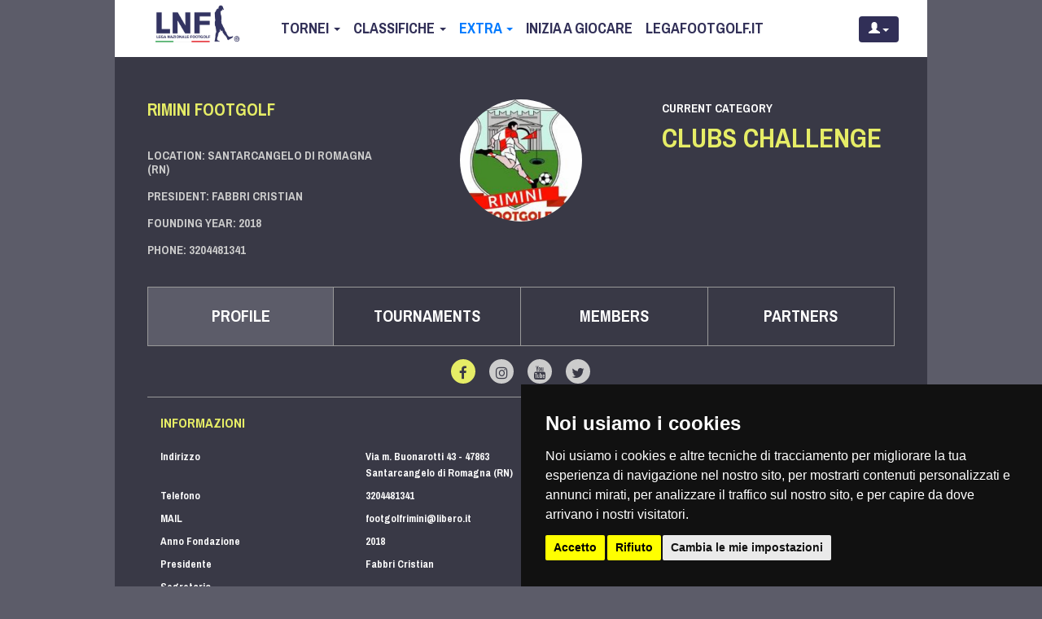

--- FILE ---
content_type: text/html; charset=utf-8
request_url: https://www.lnfscore.com/Clubs&d=300204
body_size: 6604
content:
<!DOCTYPE html>
<!--[if IE 9 ]><html class="ie9" lang="it"><![endif]-->
<!--[if (gt IE 9)|!(IE)]><!-->
<html lang="it">
<!--<![endif]-->
<head>
	<!-- meta charset="utf-8" -->
	<meta name="viewport" content="width=device-width, initial-scale=1.0, maximum-scale=1.0, user-scalable=no">
	<meta name="apple-mobile-web-app-capable" content="no">
		<meta name="robots" content="index, follow" />	<meta name="author" content="">
	<meta name="keywords" content=""/>
	<meta name="description" content="">
	<meta property="og:description" content="" />
	<script> var lingua = 1; </script>
	<link rel="canonical" href="https://www.lnfscore.com/Clubs&d=300204"/>
	          <link rel="apple-touch-icon" sizes="180x180" href="https://www.lnfscore.com/images/ico/apple-touch-icon.png">
        <link rel="icon" type="image/png" sizes="32x32" href="https://www.lnfscore.com/images/ico/favicon-32x32.png">
        <link rel="icon" type="image/png" sizes="16x16" href="https://www.lnfscore.com/images/ico/favicon-16x16.png">
        <link rel="manifest" href="https://www.lnfscore.com/images/ico/site.webmanifest">
        		<script>
						window.dataLayer = window.dataLayer || [];
			function gtag(){ dataLayer.push(arguments); }
			gtag('consent', 'default', {
				'ad_storage': 'denied',
				'ad_user_data': 'denied',
				'ad_personalization': 'denied',
				'analytics_storage': 'denied',
				'wait_for_update': 500,
			});
 										gtag('js', new Date());
				gtag('config', 'G-N939GN0R3S');
					</script>
				<!-- Cookie Consent by TermsFeed https://www.TermsFeed.com -->
		<script type="text/javascript" src="https://www.termsfeed.com/public/cookie-consent/4.1.0/cookie-consent.js" charset="UTF-8"></script>
		<script type="text/javascript" charset="UTF-8">
				document.addEventListener('DOMContentLoaded', function () {
					cookieconsent.run({
						"notice_banner_type":"simple",
						"consent_type":"express",
						"palette":"dark",
						"language":"it",
						"page_load_consent_levels":["strictly-necessary"],
						"notice_banner_reject_button_hide":false,
						"preferences_center_close_button_hide":false,
						"page_refresh_confirmation_buttons":false,
						"website_name":"LNFSCORE.com",
						"website_privacy_policy_url":"https://www.lnfscore.com/Condizioni-di-utilizzo/",
												"callbacks": {
							"scripts_specific_loaded": (level) => {
								switch(level) {
									case 'targeting':
																				localStorage.setItem("consentGranted", "true");
										function gtag() { dataLayer.push(arguments); }
										gtag('consent', 'update', {
											'ad_storage':'granted',
											'ad_user_data': 'granted',
											'ad_personalization': 'granted',
											'analytics_storage': 'granted',
										});
										break;
									}
								}
							},
						"callbacks_force": true
											});
				});
		</script>

				<script type="text/plain" data-cookie-consent="targeting">
			// Load Tag Manager script.
			var googleScript = document.createElement('script');
			googleScript.async = true;
						googleScript.src = 'https://www.googletagmanager.com/gtag/js?id=G-N939GN0R3S';
						var firstScript = document.getElementsByTagName('script')[0];
			firstScript.parentNode.insertBefore(googleScript,firstScript);
					</script>
		
		 	
		<noscript>Free cookie consent management tool by <a href="https://www.termsfeed.com/">TermsFeed</a></noscript>
			<!-- Start Jquery script -->
					
					
					<!-- HTML5 shim, for IE6-8 support of HTML5 elements -->
					<!--[if lt IE 9]>
						<script src="https://www.lnfscore.com/admin/lib/js/html5shim/html5.js"></script>
					<![endif]-->
					<script src="https://www.lnfscore.com/admin/lib/js/jquery/js/jquery-2.1.1.js"></script>
					<script src="https://www.lnfscore.com/admin/lib/js/jquery/ui/prec/jquery-ui-1.11.2.js"></script>
					<!-- End Jquery script -->	<!-- Add BS 3_3_7-->
					<link href="https://www.lnfscore.com/admin/lib/js/bootstrap/3_3_7/css/bootstrap.min.css" rel="stylesheet"><script type="text/javascript" src="https://www.lnfscore.com/admin/lib/js/bootstrap/3_3_7/js/bootstrap.min.js"></script>
					<!-- End BS 3_3_7--><meta name="apple-mobile-web-app-capable" content="no">

		
				<script type="text/javascript" src="https://www.lnfscore.com/admin/lib/js/funzioni_form.js?rnd=1025260819"></script>
		
		<script type="text/javascript" src="https://www.lnfscore.com/admin/lib/js/H_callback.js"></script>
		
		<script type="text/javascript" src="https://www.lnfscore.com/admin/lib/js/bootstrap/plugins/bootbox.min.js"></script>
						<script type="text/javascript" src="https://www.lnfscore.com/admin/lib/js/jquery/plugins/jquery-migrate-1.2.1.min.js"></script>
		<script type="text/javascript" src="https://www.lnfscore.com/admin/lib/js/jquery/plugins/bbq/jquery.ba-bbq.min.js"></script>
				<script type="text/javascript" src="https://www.lnfscore.com/admin/lib/js/parse_str.js"></script>

		<link href="https://www.lnfscore.com/admin/index.php?SM=cm&Action=siteStyle" rel="stylesheet" type="text/css" />
		<link rel="stylesheet" href="https://www.lnfscore.com/css/font-awesome/css/font-awesome.min.css">
		<link rel="stylesheet" href="https://www.lnfscore.com/css/bootstrap-datepicker.min.css">
		<script src="https://www.lnfscore.com/js/jquery.tablesorter.min.js"></script>
		<script src="https://www.lnfscore.com/js/bootstrap-datepicker.min.js"></script>		
		

		 <!-- Page loading styles-->
    <style>.page-loading {
        position: fixed;
        top: 0;
        right: 0;
        bottom: 0;
        left: 0;
        width: 100%;
        height: 100%;
        -webkit-transition: all .4s .2s ease-in-out;
        transition: all .4s .2s ease-in-out;
        background-color: #fff;
        opacity: 0;
        visibility: hidden;
        z-index: 9999;
      }
      .page-loading.active {
        opacity: 0.7;
        visibility: visible;
      }
      .page-loading-inner {
        position: absolute;
        top: 50%;
        left: 0;
        width: 100%;
        text-align: center;
        -webkit-transform: translateY(-50%);
        transform: translateY(-50%);
        -webkit-transition: opacity .2s ease-in-out;
        transition: opacity .2s ease-in-out;
        opacity: 0;
      }
      .page-loading.active > .page-loading-inner {
        opacity: 1;
      }
      .page-loading-inner > span {
        display: block;
        font-size: 2rem;
        font-weight: normal;
        color: #666276;;
      }
      .page-spinner {
        display: inline-block;
        width: 4.75rem;
        height: 4.75rem;
        margin-bottom: .75rem;
        vertical-align: text-bottom;
        border: .15em solid #bbb7c5;
        border-right-color: transparent;
        border-radius: 50%;
        -webkit-animation: spinner .75s linear infinite;
        animation: spinner .75s linear infinite;
      }
      .page-spinner_small_black {
        display: inline-block;
        width: 20px;
        height: 20px;
        margin-bottom: 4px;
        vertical-align: text-bottom;
        border: 2px solid #000;
        border-right-color: transparent;
        border-radius: 50%;
        -webkit-animation: spinner .75s linear infinite;
        animation: spinner .75s linear infinite;
      }
      .page-spinner-white {
        display: inline-block;
        width: 4.75rem;
        height: 4.75rem;
        margin-bottom: .75rem;
        vertical-align: text-bottom;
        border: .15em solid #ffffff;
        border-right-color: transparent;
        border-radius: 50%;
        -webkit-animation: spinner .75s linear infinite;
        animation: spinner .75s linear infinite;
      }
      @-webkit-keyframes spinner {
        100% {
          -webkit-transform: rotate(360deg);
          transform: rotate(360deg);
        }
      }
      @keyframes spinner {
        100% {
          -webkit-transform: rotate(360deg);
          transform: rotate(360deg);
        }
      }
      
    </style>
    <!-- Page loading scripts-->
    <script>
			var preloader1 = false;
			var link = false;
			
      (function () {
        window.onload = function () {
					preloader1 = document.querySelector('.page-loading');
          preloader1.classList.remove('active');
          setTimeout(function () {
            //preloader1.remove();
          }, 5000);
        };
      })();
          </script>      

	<title>
	  Clubs | LNFSCORE.com	  </title>
	  <meta property="og:title" content="Clubs | LNFSCORE.com" />

	  </head>
      <body>
        
				
				
    <!-- Page loading spinner-->
    <div class="page-loading active">
      <div class="page-loading-inner">
        <div class="page-spinner"></div><span>CARICAMENTO...</span>
      </div>
    </div>	
      
      <div class="container clearfix">

<nav class="navbar navbar-default" role="navigation">
<div class="navbar-header">
						
	
	          <button type="button" class="navbar-toggle collapsed" data-toggle="collapse" data-target="#navbar">
	            <span class="sr-only">Toggle navigation</span>
	            <span class="icon-bar"></span>
	            <span class="icon-bar"></span>
	            <span class="icon-bar"></span>
	          </button>
			  	<a class="navbar-brand" href="https://www.lnfscore.com/"><img src="https://www.lnfscore.com/images/lnf_logo.png" height="54px"></a>    
</div>	
<div class="navbar-right hidden-xs">
  
   <li class="btn-group pull-right" style="margin-top: 8px; margin-right: 8px; z-index: 999;">
  <a href="#button" class="btn btn-danger dropdown-toggle" style="background:#312f57 !important;" data-toggle="dropdown" aria-haspopup="true" aria-expanded="false">
    <span class="glyphicon glyphicon-user" style="color:#FFF"></span>
    <b class="caret"></b>
  </a>
      <ul class="dropdown-menu user-dropdown-menu" style="right: -100px !important">
            <li class="text-left"><a href="#top" role="button" class="none" data-toggle="modal">Accedi</a></li>
      <li class="text-left"><a href="https://www.lnfscore.com/Recupera-Password">Password dimenticata?</a></li>
      <li class="divider"></li>
      <li class="text-left"><a href="https://www.lnfscore.com/Inizia-a-giocare">Registrati</a></li>
          </ul>
    </li>
    
    </div>
   
<div id="navbar" class="collapse navbar-collapse navbar-ex1-collapse">
  <ul class="nav navbar-nav navbar-left" style="margin-top:7px">
    <li class="dropdown  "><a href="https://www.lnfscore.com/Tours" class="dropdown-toggle hover-dropdown-toggle  " data-toggle="dropdown">Tornei <b class="caret"></b></a><!--sub menu-->
					<ul class="dropdown-menu "><li class="dropdown "><a class="  "   href="https://www.lnfscore.com/Tours&sub=to+play">Da Giocare</a></li><li class="dropdown "><a class="  "   href="https://www.lnfscore.com/Tours&sub=played">Giocati</a></li></ul></li><li class="dropdown  "><a href="https://www.lnfscore.com/Ranking" class="dropdown-toggle hover-dropdown-toggle  " data-toggle="dropdown">Classifiche <b class="caret"></b></a><!--sub menu-->
					<ul class="dropdown-menu "><li class="dropdown "><a class="  "   href="https://www.lnfscore.com/Ranking">Ranking</a></li><li class="dropdown "><a class="  "   href="https://www.lnfscore.com/Albo-doro">Albo d'oro</a></li><li class="dropdown "><a class="  "   href="https://www.lnfscore.com/Winners">Winners</a></li><li class="dropdown "><a class="  "   href="https://www.lnfscore.com/N1-Player">N.1 Player</a></li></ul></li><li class="dropdown  active "><a href="https://www.lnfscore.com/Giocatori" class="dropdown-toggle hover-dropdown-toggle  " data-toggle="dropdown">Extra <b class="caret"></b></a><!--sub menu-->
					<ul class="dropdown-menu "><li class="dropdown "><a class="  "   href="https://www.lnfscore.com/Giocatori">Giocatori</a></li><li class="dropdown "><a class="  "   href="https://www.lnfscore.com/Campi">Campi</a></li><li class="dropdown  active"><a class="   active"   href="https://www.lnfscore.com/Clubs">Clubs</a></li><li class="dropdown "><a class="  "   href="https://legafootgolf.it/il-tour-e-le-regole/">Format & Regole</a></li><li class="dropdown "><a class="  "   href="https://www.lnfscore.com/Punti">Punti</a></li><li class="dropdown "><a class="  "   href="https://www.lnfscore.com/Presenze">Presenze</a></li></ul></li><li class="dropdown  "><a href="https://www.lnfscore.com/Inizia-a-giocare" class=" ">Inizia a giocare</a></li><li class="dropdown  "><a href="https://legafootgolf.it" class=" ">Legafootgolf.it</a></li>    	  	</ul>
</div>
</nav>


</div>






<div class="modal fade" id="top"  style="z-index:1000000;"><div class="modal-dialog "><div class="modal-content"><div class="modal-header"><div class="modal-title h4">Accesso Riservato</div><button type="button" class="close" data-dismiss="modal" aria-hidden="true">&times;</button></div><div class="modal-body">
			  		<div class="row"><div class="col-xs-12"></div>
						<div class="col-xs-12"><form action="https://www.lnfscore.com/admin/index.php?SM=an&Action=Login" method="post" id="top" name="top"><input name="LoginFormSend" type="hidden" id="LoginFormSend" value="1" />
							<div class="col-12">
							<div class="row" style="padding:13px">
							  <label for="user" class="control-label">Username / Email</label>
								<input type="text" class="form-control" id="user" name="user" placeholder="Username / Email">
							</div>
							</div>
							<div class="col-12">
							<div class="row" style="padding:13px">
							
							  <label for="passw" class="control-label">Password</label>
								<input type="password" class="form-control" name="passw" id="passw" placeholder="Password" autocomplete="on">
							  </div></div><div class="col-xs-12">
							<div class="row" style="padding:13px">
								<button type="submit" class="btn btn-primary" style="margin-top:15px;">Accedi</button><br><a href="https://accounts.google.com/o/oauth2/v2/auth?response_type=code&access_type=online&client_id=462853692192-uqga9h69uq2pbftus8psf5uqu4njj822.apps.googleusercontent.com&redirect_uri=https%3A%2F%2Fwww.lnfscore.com%2Fadmin%2Findex.php%3FSM%3Dan%26Action%3DLogin&state=nr2gzg&scope=email%20profile&approval_prompt=auto" class="btn btn-primary" style="margin-top:15px;">Accedi con Google</a></div>
							</div>
						  </form></div></div>
		  		</div>
			</div>
			</div>
		</div><script language="javascript"> $(document).ready(function(){ 
				<!-- ///////// SCRIPT TO CHECK //////// -->
					var targettop = "form#top";
					$(targettop).submit(function(){ 
						var msg = targettop+" #msgLogintop";
						// tolgo un eventuale errore precedente
						$(msg).html("&nbsp;");
						// al submit pulisco i bordi rossi warning
						if (typeof ClearInputErrorWarning == 'function') ClearInputErrorWarning(targettop);
						// se il controllo non da errori
					if (FormCheck(top)==true) {
							// metto il preload

							$.ajax({	type: "POST",
										url: "https://www.lnfscore.com/admin/index.php?SM=an&Action=Login?jquery=si",
										data: $(this).serialize(),
										success: function(data) {
											H_callbackAction(data,msg);
										}
							});
						}
						return false;  
					});
				});
				</script>


	  <div id="wrap" style="min-height: 85.5vh;">
		

<!-- First line define template slot areas -->



<div class="template_TOP"></div>

<div class="template_MIDDLE">

	<div class="container">

	<div class="row">

      <div class="col-xxl-2 col-xl-2 col-lg-3 col-md-4 col-sm-4 col-12"></div>

      <div class="col-xxl-10 col-xl-10 col-lg-9 col-md-8 col-sm-8 col-12"></div>

	

      <div class="col-xxl-10 col-xl-10 col-lg-9 col-md-8 col-sm-8 col-12"></div>

      <div class="col-xxl-2 col-xl-2 col-lg-3 col-md-4 col-sm-4 col-12"></div>

	</div>  

	</div>  

</div>  

<div class="template_BOTTOM"><div class="container clearfix separator padding" style="min-height: 85.5vh;">
<div class="clearfix">
  	<div class="col-sm-12"><div class="row"><br></div></div>
    <div class="col-sm-12">
    <div class="row">
      <div id="pjax-container">
        <div class="table_content">
          	<div class="row  AnagHeader  clearfix">
	  	  <div class="col-sm-4 col-xs-6 excerpt">
			<div class="row">
				<div class="col-xs-12"><a href="https://www.lnfscore.com/Clubs&d=300204" style="display:inline-block !important;">
					<h1> Rimini Footgolf </h1>
					</a>
				</div>
				<div class="col-xs-12">
					<h4>location: Santarcangelo di Romagna (RN)					</h4>
				</div>
				
				<div class="col-xs-12">
					<h4>President: Fabbri Cristian</h4>
				</div>
				<div class="col-xs-12">
					<h4>Founding year: 2018</h4>
				</div>
								<div class="col-xs-12">
					<h4>phone: 3204481341</h4>
				</div>
		  </div>
	  </div>
	  		
	  <div class="col-sm-4 col-xs-6 text-center">
		<div class="logo_container immagine_giocatore"> <a href="https://www.lnfscore.com/Clubs&d=300204">
		  <img class="fglogo" src="https://www.lnfscore.com/media/generic/20881_2.jpg">		  </a> </div>
	  </div>
		<div class="clearfix visible-xs"></div>
	  <div class="col-sm-4">
		
						<div id="OView" style="border-bottom:0px">
					<div class="col-sm-12 col-xs-6" style="padding-left:0px">
						<p>Current category<br>
													<span class="number green">Clubs Challenge</span>
												</p>
					</div>
					</div>	  </div>
	</div>
	<div class="clearfix">
  <a name="sub"></a>
  <ul class="nav nav-tabs green_tabs" style="cursor: pointer !important;">
	<li class="col-xs-6 col-sm-3 active"><a class="white_text" href="https://www.lnfscore.com/Clubs&d=300204">profile</a></li><li class="col-xs-6 col-sm-3"><a class="" href="https://www.lnfscore.com/Clubs&d=300204&sub=tournaments#sub">tournaments</a></li><li class="col-xs-6 col-sm-3"><a class="" href="https://www.lnfscore.com/Clubs&d=300204&sub=members#sub">members</a></li><li class="col-xs-6 col-sm-3"><a class="" href="https://www.lnfscore.com/Clubs&d=300204&sub=partners#sub">partners</a></li>  </ul>
  		<div class="clearfix scheda" style="min-height: 4em;">
		  <div class="col-sm-12 social" style="height: 4.5em;">
										<a href="https://www.facebook.com/Rimini-FootGolf-1770832376484846/" target="_blank">
						<i class="fa fa-facebook" aria-hidden="true"></i></a>
							<a href="" class="social_disable">
						<i class="fa fa-instagram" aria-hidden="true"></i></a>
							<a href="" class="social_disable">
						<i class="fa fa-youtube" aria-hidden="true"></i></a>
							<a href="" class="social_disable">
						<i class="fa fa-twitter" aria-hidden="true"></i></a>
			<style> 
			a.social_disable { background-color: #CCCCCC; pointer-events: none; } 
			</style>
		  </div>
		</div>
		<div class="clearfix scheda">
		  		  <div class="col-sm-7">
				<div class="row">
			   <div class="col-xs-12" style="margin-left: -1em;">
			  <h4 class="green">Informazioni</h4>
			 <div class="col-xs-6">Indirizzo</div>
			  <div class="col-xs-6">
				Via m. Buonarotti 43 - 47863 Santarcangelo di Romagna (RN)				&nbsp;</div>
			  <div class="col-xs-6">Telefono</div>
			  <div class="col-xs-6">
				3204481341				&nbsp;</div>
					
					
										
			  <div class="col-xs-6">MAIL</div>
			  <div class="col-xs-6">
				footgolfrimini@libero.it				&nbsp;</div>
			  <div class="col-xs-6">Anno Fondazione</div>
			  <div class="col-xs-6">
				2018				&nbsp;</div>
			  <div class="col-xs-6">Presidente</div>
			  <div class="col-xs-6">
				Fabbri Cristian				&nbsp;</div>
			  <div class="col-xs-6">Segretario</div>
			  <div class="col-xs-6">
								&nbsp;</div>
			</div>
				</div>
		  </div>
		  <div class="col-sm-5 clearfix gall_mob" style="height: 22em;">
				<div class="row">
			<div class="col-xs-12" style="margin-left: -1em;">
			<h4 class="green">DOWNLOAD</h4>
			 <div class="row" style="padding-left:16px; width:100%; max-height:245px; overflow:auto">
			  			  <div class="col-xs-10" style="padding-bottom: 0.5em;">
				Profilo			  </div>
			  <div class="col-xs-2"><a href="https://www.lnfscore.com/media/generic/20881.jpg" target="_blank">
				JPG				</a></div>
			  </div>
			  			</div>
		  </div>
		  </div>
		  		</div>
		</div>
        </div>
      </div>
    </div>
  </div>
</div>
<div style="clear:both; height:0px;">&nbsp;</div></div>          
	  
<div id="pre_footer" class="footer">
  <div class="container" style="background-color:#282830; padding:30px">
    <div class="col-lg-3 col-md-3 col-sm-4 col-xs-12">

      <a href="https://www.lnfscore.com/"><img src="https://www.lnfscore.com/images/lnf_logo_white.png" height="100px"></a><br />
      <br />
      <script> /* $(document).ready(function() {	  $("#logoFooter").css({opacity: '0.3' });   }); */ </script><br />
      
    </div>
    <div class="col-lg-3 col-md-3 col-sm-4 col-xs-12"> <li class="dropdown  "><a href="https://www.lnfscore.com/Tours" class=" ">Tornei</a></li><li class="dropdown  "><a href="https://www.lnfscore.com/Ranking" class=" ">Classifiche</a></li><li class="dropdown  "><a href="https://www.lnfscore.com/Giocatori" class=" ">Extra</a></li><li class="dropdown  "><a href="https://www.lnfscore.com/Inizia-a-giocare" class=" ">Inizia a giocare</a></li><li class="dropdown  "><a href="https://legafootgolf.it" class=" ">Legafootgolf.it</a></li>  </div>
    <div class="col-lg-3 col-md-3 col-sm-4 col-xs-12">
      <li><a href="#top" role="button" class="none" data-toggle="modal">Accedi</a></li><li><a href="https://www.lnfscore.com/?p=1301494675">Password dimenticata?</a></li><li class="dropdown  "><a href="https://www.lnfscore.com/Condizioni-di-utilizzo" class=" ">Condizioni di utilizzo</a></li><li class="dropdown  "><a href="#" id="open_preferences_center" class=" ">Informativa sui Cookie</a></li><li class="dropdown  "><a href="https://www.lnfscore.com//Condizioni-di-utilizzo" class=" ">Privacy</a></li>     </div>
    <div class="col-lg-3 col-md-3 col-sm-12 col-xs-12">
        <address style="font-size: 16px; color:#FFFFFF;">
      Comunica con noi
      <a href="mailto:segreteria@legafootgolf.it" style="color:#FFFFFF;">segreteria@legafootgolf.it</a><br />
      </address>
        
        
    

     
     <br><br>
     
    </div>
  </div>
</div>

	
	<script>
		
		
		function Up2() { 			var body = $("html, body");
			body.stop().animate({scrollTop:200}, 500, 'swing', function() { });
		}
		
		
</script> <style> #impliedsubmit { font-size:14px; background-color:#fffaaa; padding:5px; } </style>


 
<script>
		$(document).ready(function() {
    $('td.maxcols, th.maxcols').each(function(i,o) {
      $t = $($(o).parents('table')[0]); $(o).attr('colspan',  getMaxColCount($t));
    });
	});
	
  function getMaxColCount($table) {
      var maxCol = 0;
      $table.find('tr').each(function(i,o) {
          var colCount = 0;
          $(o).find('td:not(.maxcols),th:not(.maxcols)').each(function(i,oo) {
              var cc = Number($(oo).attr('colspan'));
              var isVisible = $(oo).is(':visible');
							//console.log($(oo).html()+isVisible);
							if (isVisible){
                if (cc) {  
                  colCount += cc;
                } else {
                  colCount += 1;
                }
							}
          });
          if(colCount > maxCol) { maxCol = colCount };
      });
      return maxCol;
  }
		
	$(document).ready(function() {
		$('.progressBar > div').each(function() {
			animate_progressBar($( this ));
  	});
  });
		
  function animate_progressBar(questo){
    var wi = questo.data('perc');
    questo.animate({ width:wi+'%' },{ duration: 2000});
  }
		
	
</script>
<script>
		$(document).ready(function(){  
		$('[data-toggle="tooltip"]').tooltip(); 
	}); 
</script>
<footer class="page-footer font-small blue pt-4 mt-4">

    <div class="container-fluid text-center text-md-left">
        <div class="row">
            <div class="col-sm-4 left">
                © <span id="current-year">2026</span> Lega Nazionale Footgolf&nbsp;&nbsp;&nbsp;|&nbsp;&nbsp;&nbsp;P.I-C.F.09745490962            </div>

            <div class="col-sm-4 center">
                
            </div>

            <div class="col-sm-4 right">v108a&nbsp;&nbsp;&nbsp;|&nbsp;&nbsp;&nbsp;<a href="//www.thomascasadei.com" target="_blank" style="color:#007aff !important; ">Credits</a>
            </div>
        </div>
    </div>
</footer>

	  </div>
	  
	  
	
	  
		</body>
	  </html>

--- FILE ---
content_type: text/css;charset=UTF-8
request_url: https://www.lnfscore.com/admin/index.php?SM=cm&Action=siteStyle
body_size: 8456
content:
@charset "UTF-8";
@import url('https://fonts.googleapis.com/css2?family=Pragati+Narrow:wght@400;700&display=swap');

textarea { padding:6px; }
.dropmenu { 
	text-transform: uppercase;
}
a.green_text {
    cursor: pointer !important;
	color: #e6ed66 !important;
}

tr.player-registration:hover td {
    background-color: #555;
}

tr.player-registration-selected {
    color: #faa21c;
}

tr.RankingRow.promo td {
	background:#005A08;
}
tr.RankingRow.retro td {
	background:#D50003;
}

html, body { background-color:#5C5C69;overflow-x:hidden; font-family: 'Pragati Narrow', sans-serif; font-weight:700; color:#fff;}
.container { width:78%; background-color:#393946; padding: 0px;}
footer { width:78%; font-family: 'Pragati Narrow', sans-serif; line-height:60px;color:#312f57;background-color:#ffffff !important;text-align:center; margin: auto}
.navbar { width:78%;  }
.navbar-brand > img { height:100%; }
input[type="submit"] { border:0px; color:#fff }  
input[id="from"],input[id="to"]  { margin-bottom: 0px; }
input[type=checkbox]{ width:20px !important;}
.margin-top { margin-top:20px; }
.margin-bottom { margin-bottom:20px; }
a.active { color:#fff !important;  }
@media (max-width:1199px){
.container, footer { width:100% }
.navbar-default { padding:0px 10px  !important ; width:100% !important;}
.navbar-brand { padding: 6px 0px 10px 0px !important; height: 70px;  }
.padding {padding:30px 0px 40px !important }
.padding_filter {padding:30px 0px 0px !important }
.separator { padding:0px 0px 40px !important }
.logo_container { margin:auto; width:220px; height:220px; border-radius: 50%; overflow: hidden;margin-bottom:30px !important; display:block;background-color: #393946 }
.immagine_giocatore { width:150px; height:150px; }
.immagine_giocatore > a > img { zoom:0.7; }

.fglogo { width:100% !important; background-color: #fff; }
.social a { font-size:17px;margin:0px 2px !important; }
a.sx { left:10px !important; z-index:99;  }
a.dx { right:10px !important;  z-index:99; }
}

sup { font-size: 11px; color:#e6ed66; }
.btn-std, .btn-std:focus {  background-color: #e6ed66; color:#fff;  padding:4px 20px; }
.mar { margin-left:20px; }
.btn-std:hover {  background-color: #FFFF00; color:#606060;}
.uppercase { text-transform: uppercase !important; }
.separator { padding:0px 40px 40px }
.logo_container { margin:auto; width:250px; height:250px; border-radius: 50%; overflow: hidden; }
.immagine_giocatore { width:150px; height:150px; }
.immagine_giocatore > a > img { zoom:0.7; }
.fglogo { width:215px; height:auto; }
.fglogo2 {width:200px; height:auto; }
.padding {padding:30px 40px 40px }
.padding_filter {padding:30px 40px 0px }
.fglogo_result { width:50px; height:auto; }
.navbar-brand { padding: 6px 40px 10px 0px;  height: 70px; }
p { font-family: 'Pragati Narrow', sans-serif; font-size: 16px; color: #D6D6D6}
a  { color:#e6ed66;
  -webkit-transition: all .4s ease-in-out;
  -moz-transition: all .4s ease-in-out;
  -o-transition: all .4s ease-in-out;
  transition: all .4s ease-in-out;
  }
a:hover, a:focus { color:#ffffff; text-decoration:none;
  -webkit-transition: all .4s ease-in-out;
  -moz-transition: all .4s ease-in-out;
  -o-transition: all .4s ease-in-out;
  transition: all .4s ease-in-out;
 }
h1,h2,h3,h4,h5 {font-family: 'Pragati Narrow', sans-serif;text-transform:uppercase;font-weight:700;margin-top:0px}
h1 { font-size:23px;margin-bottom: 20px; }
h2 { font-size:18px;margin-bottom: 20px; }
h3 { font-size:15px; margin-top: 0px;margin-bottom: 0px; }
h2.friends { border-bottom:1px solid #CCCCCC; line-height:60px; margin-bottom:20px }
h2.friends img {padding:11px 0px }
h4 { font-size:16px; margin-bottom: 0px; }
a.edit { font-size: 13px !important;position:absolute; right:6px; top:6px; color:#e6ed66 !important;background-color: #fff !important;border-radius: 50%; line-height:20px !important; width:20px !important;height:20px !important; margin:0px !important;
  display:block; text-align: center;padding-top:3px !important;padding:2px;}
a.edit:hover { background-color:#e6ed66 !important;color: #fff !important;  } 

.close { font-size: 30px;color: #fff;}
.upload_logo h2 { margin-bottom: 0px }
a.info_icons  {
		text-align:center;
    font-size: 14px;
    text-transform: lowercase;
    margin: 0px 2px;
    padding-top: 3px;
    display: inline-block;
    width: 20px;
    height: 20px;
    border-radius: 50%;
    background-color: #e6ed66;
    color: #393946;
    -webkit-transition: all .4s ease-in-out;
    -moz-transition: all .4s ease-in-out;
    -o-transition: all .4s ease-in-out;
    transition: all .4s ease-in-out;
}
a.disabled { background-color: #707070  !important; pointer-events: none;}
a.full, div.full { background-color: #337ab7  !important; }
a.completed, div.completed { background-color: red  !important; }
a.evidence, div.evidence { background-color: #faa21c  !important; }
a.available, div.available { background-color: #13cd00  !important; }
a.normal, div.normal { background-color: #e6ed66  !important; }
a.info_icons:hover  {
    background-color: #fff;
    color: #000;
    -webkit-transition: all .4s ease-in-out;
    -moz-transition: all .4s ease-in-out;
    -o-transition: all .4s ease-in-out;
    transition: all .4s ease-in-out;
}
.input-group-addon {background-color: #fff;border: 1px solid #737678;border-radius: 0px;}
#ranking th { width:15%; }
#ranking { margin-top:10px;margin-bottom:40px; }
#wrap { margin-top:70px;  }
#navbar * { font-weight:700; }
.navbar-default { max-height:70px;position:fixed; z-index:99; border:0px solid #000; background-color:#FFFFFF !important; font-family: 'Pragati Narrow', sans-serif;text-transform:uppercase;font-weight:700; border-radius:0px;font-size:20px; padding:0px 50px; }
.navbar-default .navbar-nav>li>a { color: #312f57;  padding-top: 18px;padding-bottom: 15px;}
.navbar-default .navbar-nav>.active>a, .navbar-default .navbar-nav>.active>a:hover, .navbar-default .navbar-nav>.active>a:focus { color: #007aff; background-color:transparent; }
.nav>li>a>.fa { color:#FFFFFF ;background-color: #fff;border-radius: 50%;  width:30px;height:30px ; 
  display:block; text-align: center;padding-top:6px !important;padding:2px;margin-top:-6px;   -webkit-transition: all .4s ease-in-out;
  -moz-transition: all .4s ease-in-out;
  -o-transition: all .4s ease-in-out;
  transition: all .4s ease-in-out; }
	.nav>li.disabled>a>.fa { color:#777 ; }
.nav>li>a>.fa:hover { color:#312f57 ; background-color: #88a008;  -webkit-transition: all .4s ease-in-out;
  -moz-transition: all .4s ease-in-out;
  -o-transition: all .4s ease-in-out;
  transition: all .4s ease-in-out;}
.nav>li>a { padding: 10px 8px;}
.navbar-default .navbar-toggle {
    border-color: transparent;
}
.navbar-toggle {
    position: relative;
    float: right;
    padding: 9px 10px;
    margin-top: 16px;
    margin-right: 15px;
    margin-bottom: 8px;
    background-color: transparent;
    background-image: none;
    border: 0px solid transparent;
    border-radius: 0px;
}
.navbar-default .navbar-toggle:hover, .navbar-default .navbar-toggle:focus {
    background-color: #007aff !important;
}
.navbar-default .navbar-toggle .icon-bar {
    background-color: #1A1A1F;
}
.navbar-toggle .icon-bar+.icon-bar {
    margin-top: 5px;
}
.navbar-toggle .icon-bar {
    display: block;
    width: 30px;
    height: 3px;
    border-radius: 1px;
}
.navbar-default .navbar-collapse, .navbar-default .navbar-form {
    border-color: #312f57;
}
.nav-tabs { width:100% !important;font-family: 'Pragati Narrow', sans-serif;text-transform:uppercase;font-weight:700 }
.nav-tabs {
    border-bottom: 0px solid #ddd;
}
.nav-tabs>li { padding-right:0px !important; padding-left:0px !important }
.nav-tabs>li>a {
	text-align:center;
	color:#fff;
	margin-right:0px !important;
	font-size:22px; 
    border: 0px solid #CCCCCC !important;
    border-radius: 0px;
  -webkit-transition: all .4s ease-in-out;
  -moz-transition: all .4s ease-in-out;
  -o-transition: all .4s ease-in-out;
  transition: all .4s ease-in-out;
} 
.nav-tabs>li:first-child {
		border-top: 1px solid #999  !important;
		border-bottom: 1px solid #999  !important; 
		border-left: 1px solid #999  !important;
		border-right: 1px solid #999  !important;
    border-radius: 0px;
} 
.nav-tabs>li {
		border-top: 1px solid #999  !important;
		border-bottom: 1px solid #999  !important; 
    border-right: 1px solid #999  !important; }
.nav-tabs>li:last-child {
		border-top: 1px solid #999  !important;
		border-bottom: 1px solid #999  !important; 
   /*  border-right: 0px solid #999  !important;  */
    border-radius: 0px;
}
.nav-tabs.nav>li>a {
    padding: 20px 0px;
}
.nav-tabs>li.active>a, .nav-tabs>li.active>a:hover, .nav-tabs>li.active>a:focus, .nav-tabs>li>a:hover {
    background-color:#5C5C69;
    -webkit-transition: all .4s ease-in-out;
    -moz-transition: all .4s ease-in-out;
    -o-transition: all .4s ease-in-out;
    transition: all .4s ease-in-out;
}
.nav>li.disabled>a {
    pointer-events: none;
}
label { font-weight: 700 !important;  }
hr {   border-top: 0px solid rgba(0, 0, 0, 0.1);
    border-bottom: 1px solid rgba(255, 255, 255, 0.3); }

	
.short_single { border-bottom: 1px solid #CCCCCC; margin-bottom:25px;margin-top:25px;padding:0px 15px 20px; }
	
.green_background {
    background-color: #e6ed66 !important; color:#606060 !important; 
}

.scheda {  border-bottom:1px solid #999;font-family: 'Pragati Narrow', sans-serif;font-weight: 700  !important; width:100%;   }
.scheda .list h4 { padding-left:30px;border-bottom:1px solid #999;margin-right:-15px;margin-left:-15px;  }
.scheda .list h4:last-child { border-bottom:0px solid #999; }
.scheda .list h4 { padding-top:26px !important; }
.scheda .list h4:first-child { padding-top:0px !important; }
.scheda > div { padding:22px 15px; border-right:1px solid #999; border-left:1px solid #999   }
.scheda h3 { font-size:18px;  padding:0px 15px; margin-bottom: 0px; }
.scheda h5 { font-size:15px;  padding:0px 15px; margin-bottom: -16px; }
.lowercase { text-transform: none !important; }
.scheda h4 { font-size:18px;  padding:0px 15px 22px; margin-bottom: 0px; }
.scheda p { padding:0px 15px; }
.scheda  .col-xs-6 ,.scheda  .col-xs-5 , .scheda  .col-xs-7 { padding-bottom:8px }
.scheda > div:first-child {  border-left:0px solid #999  }
.scheda > div:nth-child(2) { margin-left:-1px; border-right:0px solid #999  }
.scheda > div:last-child { border-right:0px solid #999 !important }

.social { text-align:center;  padding:17px 0 15px!important; }
.social a { font-size:17px;margin:0px 7px; padding-top:6px;display:inline-block;width:30px; height:30px;border-radius:50%; background-color:#e6ed66; color:#393946 ;  -webkit-transition: all .4s ease-in-out;
  -moz-transition: all .4s ease-in-out;
  -o-transition: all .4s ease-in-out;
  transition: all .4s ease-in-out;}
.social a:hover {  		background-color:#ffffff;
  -webkit-transition: all .4s ease-in-out;
  -moz-transition: all .4s ease-in-out;
  -o-transition: all .4s ease-in-out;
  transition: all .4s ease-in-out; }

h2.green,h3.green, h4.green { color:#e6ed66  }
.pointer { cursor: pointer; }

@media (max-width:900px){
#mapwrapper { height:400px !important; overflow: hidden  }
.navbar-default { font-size: 26px; max-height:700px; } 
.dropdown-menu a { font-size:23px !important; }	
.nav-tabs>li>a { font-size:15px; }
.nav-tabs.nav>li>a { padding:20px 15px; }
svg {transform:scale(0.3,0.3) !important};
}
h1.home { color:#fff;font-size: 36px; text-transform: capitalize; margin-top:30px; margin-bottom:30px; }
a.home > h2 { color:#fff;text-transform: capitalize; margin-top: 10px; margin-bottom: 0px; font-size:36px; }
a.home > h2 small {  color:#fff;  }

@media screen and (min-width: 768px) and (max-width: 992px){ 
    .nav-tabs>li:nth-child(4) { border-left: 1px solid #999  !important; }
	  .separator { padding:10px !important }

}

@media (max-width:767px){
  h1.home { color:#fff;font-size: 32px; text-transform: capitalize;margin-top:30px; margin-bottom:20px; }
  a.home > h2 { color:#fff;text-transform: capitalize; margin-top: 4px; margin-bottom: 0px; font-size:26px; }
  a.home > h2 small {  color:#fff;  }
  .gall_mob { border-top: 1px solid #CCCCCC; margin-top: 20px }
  #mapwrapper { height:360px !important; overflow: hidden }
  svg {transform:scale(0.25,0.25) !important} ;

  a.sx { position:absolute; left:0px !important; top:30%; color:#999; display:block; }
  a.dx { position:absolute; right:0px !important; top:30%; color:#999; display:block; }
  .left{ padding-right:0px; padding-left:0px; }
  .left{ padding-right:0px; padding-left:0px; }
  .scheda > div { padding:20px 0px 0px; border-right:0px solid #CCC; border-left:0px solid #CCC  }
  .scheda h4.green { margin-top:px }
  .social { text-align:center;  padding:15px 15px 22px!important; }
  .social a { text-align:center; }
  .navbar-default .navbar-nav>li>a { text-align:right; padding-top: 8px; padding-bottom: 8px; padding-left:10px; }
	.navbar-default .navbar-nav .open .dropdown-menu > li > a { text-align:right;  }
	
  .separator { padding:10px !important }
  footer { font-size: 10px }
  .nav-tabs>li:nth-child(2),.nav-tabs>li:nth-child(4) {
      border-top: 1px solid #999  !important;
      border-bottom: 1px solid #999  !important; 
      border-right: 1px solid #999  !important;
      border-radius: 0px;
  }
  .nav-tabs>li:nth-child(3),.nav-tabs>li:nth-child(5) {
      border-left: 1px solid #999  !important;
  }
  .nav-tabs { margin-bottom:20px; }
	.dropdown-header { text-align:right; }
}


.btn-results { border-color: #fe6c55; background-color: #fe6c55; color:#fff; }
.btn-results:hover { background-color:#d85c48;border-color:#d85c48; color:#fff; }
.btn-warning, .btn-warning:hover  { color:#000; }
.btn-add {
    font-size: 18px;
    text-transform: uppercase;
    background-color: #fff;
    color: #faa21c;
    padding: 4px 20px;
    display:block;
    text-align: center;
}
.btn-add:hover {  background-color: #faa21c;color: #ffffff;}

.scoreCa  { color:#fff; margin-top: 0px !important; }
.scoreCa tr:last-child > td{   border-bottom:0px solid #000 !important; }
.scoreCa th, .scoreCa tr, .scoreCa td { color:#fff }
.scoreCa td:first-child { text-align: left !important; width:100px;}
.scoreCa.legend td:first-child { text-align: left !important; width:43px !important;}
.scoreCa td { width:50px;height:40px;padding-bottom: 0px !important; }
.scoreCa td { border-right:1px solid #999999;}
.scoreCa.sc  td:nth-child(11), .scoreCa.sc  td:nth-child(21)  { background-color: #fff; color:#000; }
.scoreCa.sc td:last-child { background-color: #1A1A1F; color:#fff }
.legend td:first-child { width:83px !important; }
tr.grey { background-color:#5C5C69; }
tr.grey > td:first-child { background-color:#393946; }
.std { background-color: #393946; }
.tot, .out { background-color: #133141; }

.hole_in_one, .holeinone { background-color: #50198e; }
.albatros, .double_eagle, .inn { background-color:  #3260be; }
.eagle { background-color:#4e95c9; }
.birdie { background-color: #0ebbd6; }
.par { background-color: #a7a7a7; }
.bogey { background-color: #f2be51; }
.double_bogey { background-color: #ec8447; }
.triple_bogey,.bogey_3 { background-color: #e93423; }
.maximum,.bogey_4 { background-color: #742523; }

.topline {    margin-top:60px; border-top: 1px solid #999999; }
h4.subtitle { padding:20px 0px; font-size:18px; }
.btn-filter { padding:4px 8px ; margin-right:20px;  background-color: #e6ed66; color:#fff; }
.btn-group { float: right !important; margin:20px auto  40px !important; }
#scorecard {     margin-bottom: 0px; padding: 8px 30px 30px;  border-bottom:1px solid #ffa304;  }
.edit  tr:nth-child(4){ background-color: #ffa304 }
.edit tr:nth-child(4) > td:first-child, .edit tr:nth-child(4) > td:nth-child(2), .edit tr:nth-child(4) > td:nth-child(3)   { padding:0px 10px !important;text-align: center !important; width:20px !important;}
.edit  td:first-child { padding:0px 10px !important;text-align: left !important; width: 0px !important }

table { width:100%; margin-top: 30px; }
th {  border-bottom:1px solid #999999 ;font-size:16px; color:#e6ed66; text-transform: uppercase; text-align: center; font-weight: 700}
tr { font-size:15px !important; text-align: center; text-transform: uppercase;font-weight: 700  }
.table>tbody>tr>td, .table>tbody>tr>th, .table>tfoot>tr>td, .table>tfoot>tr>th, .table>thead>tr>td, .table>thead>tr>th {
    padding: 8px;
    line-height: 1.42857143;
    vertical-align: top;
    border-top: 0px solid #ddd;
}
td {border-bottom:1px solid #999999; border-right:1px solid #999999; }
td:last-child { border-right:0px solid #CCCCCC;}
td a { color:#e6ed66; }
td a:hover { color:#e6ed66; }
td p { text-align: left; font-size:13px }
.table_content { max-width: 100%;width: 100%; display: block; overflow-x:scroll; }
.table_content::-webkit-scrollbar { 
    display: none; 
}
@media (max-width: 768px){
table { width:100% !important; margin-top: 30px }
}
table { margin-top: 30px }


#events   td { width:16.6%;}



.NewTourTable tbody tr td {  border-right: 1px solid #4e4e4e; }
.NewTourTable tbody tr td:last-child {  border-right: 0px; }
.NewTourTable tbody tr.draft td {  background-color:#7A776D;  }
.NewTourTable tbody tr.played td {  background-color:#005A08;  }
.NewTourTable tbody tr.live td {  background-color:#D50003;  }
.NewTourTable tbody tr.live_red td {  background-color:#D50003;  }
.NewTourTable tbody tr.to_play.today td {  background-color:#1b192a;  }
.info_icons.red { background-color:#D50003 !important; color:#fff }

.tour-heading { padding:30px ;  margin-bottom:30px;}
.tour-heading h2 { color:#e6ed66; margin-bottom:0px;  }
.tour-heading h3 { color:#e6ed66; margin-bottom:20px;   }

a.sx { position:absolute; left:-30px; top:30%; color:#999; display:block; }
a.dx { position:absolute; right:-30px; top:30%; color:#999; display:block; }
.tour_detail > .col-sm-3 > h2 { line-height:30px !important; }
.tour_detail { text-transform:uppercase; padding:30px 0px; border-top:1px solid #e6ed66 }
.tour_detail ul {list-style: none}
.tour_detail li { padding-left:10px;padding-bottom:20px ; }
.tour_detail ul.dropdown-menu li { padding:0px ; }
.modal-body .tour_detail { padding:25px 0px 10px 0px }
.space { margin-bottom: 30px; width:100%; }
.tour_detail p { text-transform: none; }
.tour_detail_last { border-bottom:1px solid #e6ed66 }
.tour_detail.disabled div { color:#7A7A7A; }
.modal-content { border-radius: 0px; background-color: #393946; color:#fff; }
.modal-backdrop { background-color: white; }
.modal-header { border-bottom: 0px solid #e5e5e5; }
input , select{ font-size:17px; width:100%; margin-bottom:20px; padding:10px; color:#000; text-transform: none !important}
select:disabled { color:#999999; background:#cccccc;  }
input:disabled, textarea:disabled, input[type="text"]:disabled, input[type="button"]:disabled, input[type="date"]:disabled { color:#333333; background:#cccccc;  }

input , .black-select{ margin-bottom:20px; padding:10px; color:#333; text-transform: none !important}
.login-input {text-transform: none !important;}
input[type='file'] {  padding:10px !important; }
.col-xs-5 input[type='file'] {  padding:0px !important; }
.mod_btn { width:100%; display:block; padding:9px 0px;text-align: center; background-color:#e6ed66; color:#fff;   text-transform: uppercase}
@media (min-width: 768px){
  .modal-dialog {
      width: 400px;
      margin: 30px auto;
  }
}






.sponsor { padding-top:30px ; }
.sponsor img { width:70%; height:70%; }
.sponsor .title h2, .gallery .title h3 { color:#e6ed66 }
.sponsor .title {  border-bottom:1px solid #999999; }
.sponsor .title h2 {  margin-bottom: 0px ; }
.sponsor i { 
    color: #999999;
    -webkit-transition: all .4s ease-in-out;
    -moz-transition: all .4s ease-in-out;
    -o-transition: all .4s ease-in-out;
    transition: all .4s ease-in-out;
}
.sponsor i:hover {
    color: #fff;
    -webkit-transition: all .4s ease-in-out;
    -moz-transition: all .4s ease-in-out;
    -o-transition: all .4s ease-in-out;
    transition: all .4s ease-in-out;
}

#members   td {padding-bottom:10px !important; min-width:40px;}
#members  td:first-child,#members  th:first-child { text-align: left }
#members .orange { color:#faa21c; }
#members .blu { color:#1b2745; }
#members .green { color:#e6ed66; }
#personal_data .modal-content { padding-top:10px;padding-bottom:20px; }
#personal_data .modal-content { text-transform: none !important;  }
#personal_data .modal-content p span { color:#ccc; }
#personal_data .modal-content p { color:#fff; }
#personal_data .col-xs-5 p {text-align: right} 
#modal_history { width:80% !important; } */ ?>
@media (max-width: 768px){
#modal_history {
    width: 100% !important;
    margin: 0px auto !important;
}
}

.blu { color:#1b2745; }
.orange { color:#faa21c; }
.green { color:#e6ed66; }
.darkgrey { color:#666666; }
.excerpt  .col-xs-6, .excerpt .col-xs-12 { margin-bottom: 16px }
.excerpt h4 { color:#ccc; }
.excerpt p { font-size:14px; }
.friends-list { padding:0px 0px 30px; border-bottom: 1px solid #CCCCCC; margin-bottom: 50px; }
.friends-list  a { color:#fff; } 


#OView { border-bottom: 1px solid #999999;}
#OView .col-sm-6 { padding-top:40px;padding-bottom:40px;  }
#OView p { color: #fff; margin-bottom: 0px; text-transform: uppercase; }
#OView p.green { color:#e6ed66; }
#OView .number  { font-size:36px; }
#OView .number2  { font-size:26px; }
#OView .border_right { border-right: 1px solid #999999; }
#OView .border_left { border-left: 1px solid #999999;margin-left:-2px;  }
#OView .break { border-top: 1px solid #999999;height:1px;width:100%;display:block; padding-bottom:26px;margin-top:20px; }
.OView table { min-width:1800px;      margin-top: 0px !important; font-size:13px !important; }
.OView   th { color:#CCCCCC; font-size:13px !important;     border-bottom: 1px solid #999999;}
.OView   th, .OView   td {width:0px; padding:20px 10px !important; }
.OView   td { color:#CCCCCC; border-bottom: 1px solid #999999; width:20px; }
.OView   th:first-child, .OView   td:first-child, .OView   td:nth-child(2) { text-align: left; }
.OView   td:nth-child(2) { width:130px; }
.OView .first th  { width:120px !important; }
.OView .first td:first-child  { width:220px !important; }
.OView .first td:nth-child(2) { text-align: center !important }
.OView .second th:nth-child(2) { text-align: left !important }
.swipe { display: none;}
@media (max-width: 1199px){
/*.table_content { padding:0px 0px !important; } */
	.separator { padding:10px !important }
}
@media (max-width: 768px){
.swipe { clear:both;display:block;width:100%;text-align: center;font-size:22px; color:#999;padding:0px;margin:0px; }
#OView .number  { font-size:28px; }
#OView .border_left { border-left: 0px solid #999999; margin-left: 0px;}
#OView p.padd { padding-bottom:20px !important; }
a.sx {  left: 2px !important; }
a.dx {  right: 2px !important; }
.table_content { /* padding:0px 0px !important; */ }
}
input { border-width: 1px; }
textarea,
select,
input[type="text"],
input[type="button"],
input[type="date"]
{
     -webkit-appearance: none ;
     border-radius: 0;
}
textarea,
select,
input[type="text"],
input[type="date"]
{
     background-color: #fff;
}
.datepicker table tr td.day {
    background: #fff !important;
    cursor: pointer;
    color: #999 !important;
}
.datepicker {
    background-color: #fff !important;
    color: #999  !important;
}
/* .date {     margin-bottom: 20px; } */
#topfilters { padding-top: 20px ; padding-bottom:20px;}
#topfilters .radio label {
   padding-left: 0px;
}
  input::-webkit-outer-spin-button,
  input::-webkit-inner-spin-button {
      -webkit-appearance: none;
      margin: 0;
}
input:focus {
    outline: none;
}
input { 
    text-align: left;
    color: #333333;
}
.modal-open {
    padding-right: 0 !important;
}
.btn-std {
    color: #606060 !important;
    font-size: 1.5em !important;
		font-weight: 700;
    border: none !important;
    outline: none !important;
}
.btn-std-round {
    background-color: #e6ed66 !important;
    padding:4px 20px;
    color: #606060 !important;
    font-size: 1.5em !important;
    border: none !important;
    outline: none !important;
}
.btn-std-round-selected {
    background-color: #FFFF00 !important;
    padding:4px 20px;
    color: #606060 !important;
    font-size: 1.5em !important;
    border: none !important;
}
.btn-std-round:hover {
    color: #606060 !important;
		background-color: #FFFF00 !important;
}
.btn-std-round.small {
    font-size: 0.9em !important;
	padding:4px 8px;
}
.btn_std_disabled,.btn_std_disabled:hover {background-color: rgb(192, 192, 192) !important;color: rgb(96, 96, 96) !important;
}	
	
.selected-round {
    color: #FFF !important;
    background-color: #FFA304 !important;
}
small {
    font-size: 100%;
}
.text-danger {
    color: #ff8a80;
}
.btn-white {
    color: #FFA304 !important;
}
.btn-white:hover {
    color: #fff !important;
}
.col-xs-15 {
    width: 20%;
    float: left;
}
@media (min-width: 768px) {
.col-sm-15 {
        width: 20%;
        float: left;
    }
}
@media (min-width: 992px) {
    .col-md-15 {
        width: 20%;
        float: left;
    }
}
@media (min-width: 1200px) {
    .col-lg-15 {
        width: 20%;
        float: left;
    }
}
html {
    overflow-y: scroll !important;
}
.filter-trigger {
    color: #FFA304 !important;
}
.filter-trigger:hover {
    color: #FFF !important;
}
.filter-trigger-green {
    color: #e6ed66 !important;
}
.filter-trigger-green:hover {
    color: #FFF !important;
}
.nav-tabs>li>a:hover, .nav-tabs>li>a:focus {
    background-color:#5C5C69 !important;
    color: #ffffff !important; /*e6ed66*/
    -webkit-transition: all .4s ease-in-out;
    -moz-transition: all .4s ease-in-out;
    -o-transition: all .4s ease-in-out;
    transition: all .4s ease-in-out;
}
.white_text {
    color: #ffffff !important; /*e6ed66*/
}

.btn-success {
    background-color: #26af69;
    outline: none;
    border: none;
    color: #fff !important;
}
.btn-success:focus, .btn-success:hover, .btn-success:active, .btn-success:hover:active {
    background-color: #26af69;
    outline: none;
    border: none;
    color: #fff !important;
}
.btn-danger {
    background-color: #fe6c55;
    outline: none;
    border: none;
    color: #fff !important;
}
.btn-danger:focus, .btn-danger:hover, .btn-danger:active, .btn-danger:hover:active {
    background-color: #fe6c55;
    outline: none;
    border: none;
    color: #fff !important;
}
.btn-green {
    background-color: #e6ed66 !important;
    outline: none;
    border: none;
    color: #606060 !important;
}
.btn-green:focus, .btn-danger:hover, .btn-danger:active, .btn-danger:hover:active {
    background-color: #e6ed66 !important;
    outline: none;
    border: none;
    color: #606060 !important;
}
.startlist-entry {
    color: #fff;
    cursor: pointer;
}
.startlist-entry:hover {
    color: #FFA304;
}

.carousel-fade .carousel-inner .item {
  opacity: 0;
  transition-property: opacity;
}

.carousel-fade .carousel-inner .active {
  opacity: 1;
}

.carousel-fade .carousel-inner .active.left,
.carousel-fade .carousel-inner .active.right {
  left: 0;
  opacity: 0;
  z-index: 1;
}

.carousel-fade .carousel-inner .next.left,
.carousel-fade .carousel-inner .prev.right {
  opacity: 1;
}

.carousel-fade .carousel-control {
  z-index: 2;
}

.sx, .dx {
    color: #999 !important;
    -webkit-transition: all .4s ease-in-out;
    -moz-transition: all .4s ease-in-out;
    -o-transition: all .4s ease-in-out;
    transition: all .4s ease-in-out;
}
.sx:hover, .dx:hover {
    color: #e6ed66 !important;
    -webkit-transition: all .4s ease-in-out;
    -moz-transition: all .4s ease-in-out;
    -o-transition: all .4s ease-in-out;
    transition: all .4s ease-in-out;
}
.info-text {
   overflow: hidden;
   text-overflow: ellipsis;
   display: -webkit-box;
   line-height: 18px;     /* fallback */
   max-height: 144px;      /* fallback */
   -webkit-line-clamp: 8; /* number of lines to show */
   -webkit-box-orient: vertical;
}
#leader h1 { font-size: 30px }
#leader h2 { font-size: 20px }
.green { color:#e6ed66  }
.red { color:#FF0000  }
.leaderboard-update {font-size:30px;background-color:#252525}
#myleaderboard tr:nth-child(even), #leaderboard tr:nth-child(even) {
    background-color: #111111;
} 
#myleaderboard tr:nth-child(odd), #leaderboard tr:nth-child(odd) {
    background-color: #252525;
} 
#myleaderboard tr:first-child, #leaderboard tr:first-child, #myleaderboard tr:first-child > th, #leaderboard tr:first-child > th {
    border:0.5px solid #999 !important 
}
#leaderboard,#myleaderboard { border:0.5px solid #999 !important  }
.forecast {font-size: 50px; background-color: #5C5C69 }
.forecast_right {  padding-top:8px; color:#fff; }
#weather { margin:15px; padding:0px; background-color: #252525; border-radius: 6px; overflow: hidden }
.negative-value { color: gold !important;}
.rule-number{color:#e6ed66;font-size:90px;float:left;line-height:80px;margin-bottom:-13px;padding:0px 5px 0px 0px;}
.manager-table tr:nth-child(odd) {
    background-color: #5f5f5f;
} 
.manager-table tr:nth-child(even) {
    background-color: #737678;
}
.manager-table tr:first-child {
    background-color: #737678;
}
button {
    text-align: center !important;
}
.noselect {
  -webkit-touch-callout: none; /* iOS Safari */
    -webkit-user-select: none; /* Safari */
     -khtml-user-select: none; /* Konqueror HTML */
       -moz-user-select: none; /* Firefox */
        -ms-user-select: none; /* Internet Explorer/Edge */
            user-select: none; /* Non-prefixed version, currently
                                  supported by Chrome and Opera */
}
.gallery-carousel-control {
  -webkit-transition: none;
  -moz-transition: none;
  -o-transition: none;
  transition: none;
}
.thumbnail-carousel-control {
  -webkit-transition: none;
  -moz-transition: none;
  -o-transition: none;
  transition: none;
}
.public-table tr:nth-child(odd) {
    background-color: #111;
} 
.public-table tr:nth-child(even) {
    background-color: #252525;
}
.public-table tr:first-child {
    background-color: inherit;
}
a.anchor {
    display: block;
    position: relative;
    top: -80px;
    visibility: hidden;
}
.no-events {
    cursor: default !important;
    pointer-events: none !important;
}
.no-events:focus {
    cursor: default !important;
    pointer-events: none !important;
}
.no-events:hover {
    cursor: default !important;
    pointer-events: none !important;
}
.green-area-link {
    color: #e6ed66 !important;
    -webkit-transition: all .4s ease-in-out;
    -moz-transition: all .4s ease-in-out;
    -o-transition: all .4s ease-in-out;
    transition: all .4s ease-in-out;
}

.green-area-link:hover {
    color:#ffffff !important;
    -webkit-transition: all .4s ease-in-out;
    -moz-transition: all .4s ease-in-out;
    -o-transition: all .4s ease-in-out;
    transition: all .4s ease-in-out;
}

.pointer:hover {
    cursor: pointer;
}

.active-item {
    background-color: #5C5C69;
}
.nav-tabs>li.active-item>a {
    color: #faa21c;
}
.result_color{
    color: gold !important
}

.margin-row{
    margin-top: 20px;
    margin-bottom: 20px;
    vertical-align: middle !important;
}

.main-hr {
    background-color: #faa21c !important;
}

.input-radius {
    border-radius: 5px;
}
.edit-tournament input { margin-bottom:0px; }
.BigInput {
	-ms-transform: scale(2); /* IE 9 */
    -webkit-transform: scale(2); /* Chrome, Safari, Opera */
    transform: scale(2);
	margin-right:10px !important;
}
.disabled_grey { color: #999999; }

.startlist-draft-row td { cursor:pointer; font-size:13px !important; background-color: rgba(57,57,70, 0.7); } 
.deleted_flight { opacity:0.3; }

.band_line { text-transform: uppercase; display: inline-block; border: 1px solid #999; border-bottom: 0px; padding: 10px !important; width: 100%; }
.scoreEditCell {  position:relative; background-color:#ffffff; }
.db-strokes { position:absolute; top:0; right:0; width:20%; background-color:orange; cursor:pointer; }
.stroke-input-field { height: 2.825em; border: none; text-align: center; margin-bottom:0px; }
.participant_status { padding: 0em !important; margin: 0em !important; border: none; }
.InputStart { border-left: 3px solid #faa21c; }
.InputStart.Mobile { border-left: 0px;  border-top: 3px solid #faa21c; }
.Mobile input.stroke-input-field { font-size: 25px; }
.orange_borderBis { border-top: 3px solid #faa21c; }

@media (max-width: 768px){
table.livescore_mobile { width:1500px !important; margin-top: 30px }
table.livescore_mobile td.InputStartCell { display:none; }
table.livescore_mobile th.InputStartCell { display:none; }
}
td.InputStart, td.InputStart input { background-color:#ffdda8; }
.scoreEditCell, .outB, .inB, .totB { width:3.5%; }
.YellowBlink {  background-color: #DAFF33 !important; }
.YellowBlinkIcon { color:#7077A9 !important; }
.toBlink{
		-webkit-transition: background 1.0s ease-in-out;
		-ms-transition:     background 1.0s ease-in-out;
		transition:         background 1.0s ease-in-out;
}	
.toBlinkIcon{
		-webkit-transition: color 0.5s ease-in-out;
		-ms-transition:     color 0.5s ease-in-out;
		transition:         color 0.5s ease-in-out;
}	
.comandiUpper * { text-transform: uppercase; }
tr.NotPrenotable td { background-color:#7A776D;  }
.AnagHeader{ margin-bottom:20px; }
.HomeDiv li { list-style: none !important; font-size:32px !important; }

.modal { overflow: auto !important; }
	

.template_BOTTOM.row, .template_MIDDLE.row { padding:0px; margin:0px; width:100%;  }

	.ReadOnlyText { padding:6px; display:block; font: oblique 14px/18px Arial; /*width:92%;*/ height:90px; overflow:auto; background-color:#fff; border: 1px solid #EBEBEB; margin-top:8px; margin-bottom:10px; color:#999; }
form#FormRegistrazione select { line-height:1 !important; }

	footer {
        padding: 15px 0 !important;
        line-height: 14px !important
    }

    
    footer .right a {
        font-size: 17px !important;
        color: #fff !important
    }

    .center {
        font-size: 17px !important;
    }

    @media (max-width:768px) {
        footer .left {
            text-align: center;
            padding-bottom: 15px
        }
        footer .right {
            text-align: center;
        }
    }

    @media (min-width:769px) {
        footer .center {
            padding-top: 30px
        }
        footer .left {
            text-align: left;
            padding-top: 30px
        }
        footer .right {
            text-align: right;
            padding-top: 30px
        }
    }
	
.col-xs-5ths,
.col-sm-5ths,
.col-md-5ths,
.col-lg-5ths {
    position: relative;
    min-height: 1px;
    padding-right: 15px;
    padding-left: 15px;
}

.col-xs-5ths {
    width: 20%;
    float: left;
}
@media (min-width: 768px) {
.col-sm-5ths {
        width: 20%;
        float: left;
    }
}
@media (min-width: 992px) {
    .col-md-5ths {
        width: 20%;
        float: left;
    }
}
@media (min-width: 1200px) {
    .col-lg-5ths {
        width: 20%;
        float: left;
    }
}
	
	
.TastoSubIcon {
  background:none !important;
  font-size: 30px !important;
  cursor: pointer !important;
  text-align: center !important;
	padding-bottom: 30px !important;
	padding-left: 10px !important;
}
	
	
	#pre_footer li { 
	  list-style: none;
		font-size: 20px;
	}
	
	.MiddleT td { vertical-align: middle !important; min-height: 18px; }
		
	#paginationL{ margin-top:-20px; }	
	#legendaL { text-align:right}
	@media (max-width:768px) {
		#paginationL{ text-align: center !important; }	
		#legendaL { text-align:center; }
	}
	
	.label { padding:0em 0.4em !important; }	
	.light { font-weight:400; }
	tr.sonoIo td, td.sonoIo { background-color:#091d3d }
  tr.invisi td *, tr.invisi td {  color:#5C5C69 !important;  }
  tr.mio td {  background-color:#43435a;  }
	.white { color:#FFFFFF !important; }
	
	.stay-open {display:block !important;}
	.title1 {font-size:1.3em !important; }
  
  .panel-collapse input, .panel-collapse textarea {font-size: 2rem; height:45px; width:200px }
  .panel-collapse small {font-size: 2rem; }
  .panel-collapse .alert-info {padding:35px;}
  .panel-collapse .alert-info .ora,  .panel-collapse .alert-info .midd {display:none;}
  .panel-collapse input[name="salva"] {margin-top: 20px }
  .panel-collapse a {color:#000; }
  .panel-group .panel {background:none; }
  
  .SwitchTD input { font-size: 1em; font-weight: bold; padding: 3px 10px; width:auto; }
  .fa-star { margin-right:10px; }




/* Contenitore DIVISION */
  .square-container {
	display: flex;
	justify-content: space-between;
	margin: 0 auto; 
	display: inline-flex;
  }
  
  /* Quadrati */
  .square {
	flex: 1; /* Adatta la larghezza in base allo spazio disponibile */
	aspect-ratio: 1; /* Mantiene la forma quadrata */
	margin: 0 2%; /* Spaziatura proporzionata (variabile) */
	border: 1px solid ;
	border-radius: 2px; 
	cursor: pointer;
	transition: background-color 0.3s ease, border-color 0.3s ease;
	box-sizing: border-box; /* Impedisce il ridimensionamento al cambiare del bordo */
  }
  
  /* Rimuovi il margine ai lati esterni */
  .square:first-child {
	margin-left: 0;
  }
  .square:last-child {
	margin-right: 0;
  }
  
  /* Colori bordo */
  .alps-div {
	border-color: #666666;
	color: #666666;
  }
  .sunset-div {
	border-color: #666666;
	color: #666666;
  }
  .adriatic-div {
	border-color: #666666;
	color: #666666;
  }
  .central-div {
	border-color: #666666;
	color: #666666;
  }
  
  /* Stato attivo (pieno) */
  .square.active {
	background-color: var(--color); /* Usa una variabile CSS per lo sfondo */
	border-color: var(--color); /* Sincronizza il bordo con lo sfondo */
  }
  
  /* Colori per lo stato attivo */
  .alps-div.active {
	--color: green;
  }
  .sunset-div.active {
	--color: orange;
  }
  .adriatic-div.active {
	--color: lightskyblue;
  }
  .central-div.active {
	--color: red;
  }
  
  

	



--- FILE ---
content_type: application/javascript
request_url: https://www.lnfscore.com/admin/lib/js/H_callback.js
body_size: 380
content:

function H_callbackAction(data,target) { //ex UsaAzioniJqueryLogin
	// AZIONI DISPONIBILI
	var arrayAzioni = ['refresh','redirect','function','alert','html','bootstrap_error_box','bootstrap_bootbox_alert','bootstrap_bootbox_alert_refresh'];
	
	var s=data.split("*");
	var azione = s.shift();
	var resto = s.join('*');
	if (jQuery.inArray(azione, arrayAzioni)==-1) resto = data;
	/*var azione = s[0];
	var resto = (s[1]) ? s[1] : data;*/
	if (azione == "redirect") {
		window.location.href = resto;
	} else if (azione == "function") {
		//var functionCall = resto;
		//console.log(resto);
		eval(resto);
	} else if (azione == "refresh") {
		location.reload();
	} else if (azione == "alert") {
		alert(resto);
	} else if (azione == "bootstrap_error_box") {
		$(target).html('<div class="alert" style="margin-top:10px; margin-bottom:0px;">'+resto+'</div>');
	} else if (azione == "bootstrap_bootbox_alert") {
		bootbox.alert('<h4>'+resto+'</h4>', function() {  });
	} else if (azione == "bootstrap_bootbox_alert_refresh") {
		bootbox.alert('<h4>'+resto+'</h4>', function() {
				location.reload();  //console.log("Alert Callback");
        });
	} else {
		$(target).html(resto);
	}
}

